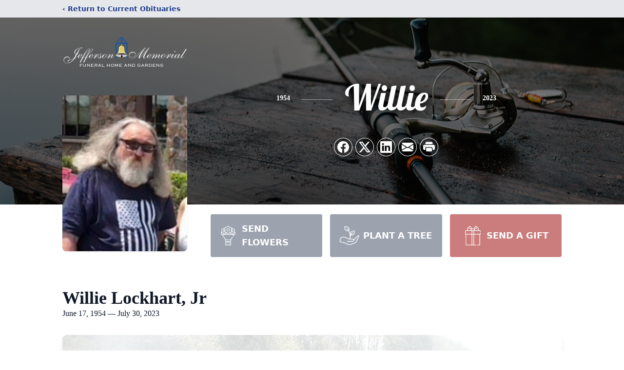

--- FILE ---
content_type: text/html; charset=utf-8
request_url: https://www.google.com/recaptcha/enterprise/anchor?ar=1&k=6LchwYkkAAAAALGysLRigUewHNpTklE7MWEY2sOA&co=aHR0cHM6Ly93d3cuam1nYXJkZW5zLmNvbTo0NDM.&hl=en&type=image&v=PoyoqOPhxBO7pBk68S4YbpHZ&theme=light&size=invisible&badge=bottomright&anchor-ms=20000&execute-ms=30000&cb=hblte7upm7a9
body_size: 48477
content:
<!DOCTYPE HTML><html dir="ltr" lang="en"><head><meta http-equiv="Content-Type" content="text/html; charset=UTF-8">
<meta http-equiv="X-UA-Compatible" content="IE=edge">
<title>reCAPTCHA</title>
<style type="text/css">
/* cyrillic-ext */
@font-face {
  font-family: 'Roboto';
  font-style: normal;
  font-weight: 400;
  font-stretch: 100%;
  src: url(//fonts.gstatic.com/s/roboto/v48/KFO7CnqEu92Fr1ME7kSn66aGLdTylUAMa3GUBHMdazTgWw.woff2) format('woff2');
  unicode-range: U+0460-052F, U+1C80-1C8A, U+20B4, U+2DE0-2DFF, U+A640-A69F, U+FE2E-FE2F;
}
/* cyrillic */
@font-face {
  font-family: 'Roboto';
  font-style: normal;
  font-weight: 400;
  font-stretch: 100%;
  src: url(//fonts.gstatic.com/s/roboto/v48/KFO7CnqEu92Fr1ME7kSn66aGLdTylUAMa3iUBHMdazTgWw.woff2) format('woff2');
  unicode-range: U+0301, U+0400-045F, U+0490-0491, U+04B0-04B1, U+2116;
}
/* greek-ext */
@font-face {
  font-family: 'Roboto';
  font-style: normal;
  font-weight: 400;
  font-stretch: 100%;
  src: url(//fonts.gstatic.com/s/roboto/v48/KFO7CnqEu92Fr1ME7kSn66aGLdTylUAMa3CUBHMdazTgWw.woff2) format('woff2');
  unicode-range: U+1F00-1FFF;
}
/* greek */
@font-face {
  font-family: 'Roboto';
  font-style: normal;
  font-weight: 400;
  font-stretch: 100%;
  src: url(//fonts.gstatic.com/s/roboto/v48/KFO7CnqEu92Fr1ME7kSn66aGLdTylUAMa3-UBHMdazTgWw.woff2) format('woff2');
  unicode-range: U+0370-0377, U+037A-037F, U+0384-038A, U+038C, U+038E-03A1, U+03A3-03FF;
}
/* math */
@font-face {
  font-family: 'Roboto';
  font-style: normal;
  font-weight: 400;
  font-stretch: 100%;
  src: url(//fonts.gstatic.com/s/roboto/v48/KFO7CnqEu92Fr1ME7kSn66aGLdTylUAMawCUBHMdazTgWw.woff2) format('woff2');
  unicode-range: U+0302-0303, U+0305, U+0307-0308, U+0310, U+0312, U+0315, U+031A, U+0326-0327, U+032C, U+032F-0330, U+0332-0333, U+0338, U+033A, U+0346, U+034D, U+0391-03A1, U+03A3-03A9, U+03B1-03C9, U+03D1, U+03D5-03D6, U+03F0-03F1, U+03F4-03F5, U+2016-2017, U+2034-2038, U+203C, U+2040, U+2043, U+2047, U+2050, U+2057, U+205F, U+2070-2071, U+2074-208E, U+2090-209C, U+20D0-20DC, U+20E1, U+20E5-20EF, U+2100-2112, U+2114-2115, U+2117-2121, U+2123-214F, U+2190, U+2192, U+2194-21AE, U+21B0-21E5, U+21F1-21F2, U+21F4-2211, U+2213-2214, U+2216-22FF, U+2308-230B, U+2310, U+2319, U+231C-2321, U+2336-237A, U+237C, U+2395, U+239B-23B7, U+23D0, U+23DC-23E1, U+2474-2475, U+25AF, U+25B3, U+25B7, U+25BD, U+25C1, U+25CA, U+25CC, U+25FB, U+266D-266F, U+27C0-27FF, U+2900-2AFF, U+2B0E-2B11, U+2B30-2B4C, U+2BFE, U+3030, U+FF5B, U+FF5D, U+1D400-1D7FF, U+1EE00-1EEFF;
}
/* symbols */
@font-face {
  font-family: 'Roboto';
  font-style: normal;
  font-weight: 400;
  font-stretch: 100%;
  src: url(//fonts.gstatic.com/s/roboto/v48/KFO7CnqEu92Fr1ME7kSn66aGLdTylUAMaxKUBHMdazTgWw.woff2) format('woff2');
  unicode-range: U+0001-000C, U+000E-001F, U+007F-009F, U+20DD-20E0, U+20E2-20E4, U+2150-218F, U+2190, U+2192, U+2194-2199, U+21AF, U+21E6-21F0, U+21F3, U+2218-2219, U+2299, U+22C4-22C6, U+2300-243F, U+2440-244A, U+2460-24FF, U+25A0-27BF, U+2800-28FF, U+2921-2922, U+2981, U+29BF, U+29EB, U+2B00-2BFF, U+4DC0-4DFF, U+FFF9-FFFB, U+10140-1018E, U+10190-1019C, U+101A0, U+101D0-101FD, U+102E0-102FB, U+10E60-10E7E, U+1D2C0-1D2D3, U+1D2E0-1D37F, U+1F000-1F0FF, U+1F100-1F1AD, U+1F1E6-1F1FF, U+1F30D-1F30F, U+1F315, U+1F31C, U+1F31E, U+1F320-1F32C, U+1F336, U+1F378, U+1F37D, U+1F382, U+1F393-1F39F, U+1F3A7-1F3A8, U+1F3AC-1F3AF, U+1F3C2, U+1F3C4-1F3C6, U+1F3CA-1F3CE, U+1F3D4-1F3E0, U+1F3ED, U+1F3F1-1F3F3, U+1F3F5-1F3F7, U+1F408, U+1F415, U+1F41F, U+1F426, U+1F43F, U+1F441-1F442, U+1F444, U+1F446-1F449, U+1F44C-1F44E, U+1F453, U+1F46A, U+1F47D, U+1F4A3, U+1F4B0, U+1F4B3, U+1F4B9, U+1F4BB, U+1F4BF, U+1F4C8-1F4CB, U+1F4D6, U+1F4DA, U+1F4DF, U+1F4E3-1F4E6, U+1F4EA-1F4ED, U+1F4F7, U+1F4F9-1F4FB, U+1F4FD-1F4FE, U+1F503, U+1F507-1F50B, U+1F50D, U+1F512-1F513, U+1F53E-1F54A, U+1F54F-1F5FA, U+1F610, U+1F650-1F67F, U+1F687, U+1F68D, U+1F691, U+1F694, U+1F698, U+1F6AD, U+1F6B2, U+1F6B9-1F6BA, U+1F6BC, U+1F6C6-1F6CF, U+1F6D3-1F6D7, U+1F6E0-1F6EA, U+1F6F0-1F6F3, U+1F6F7-1F6FC, U+1F700-1F7FF, U+1F800-1F80B, U+1F810-1F847, U+1F850-1F859, U+1F860-1F887, U+1F890-1F8AD, U+1F8B0-1F8BB, U+1F8C0-1F8C1, U+1F900-1F90B, U+1F93B, U+1F946, U+1F984, U+1F996, U+1F9E9, U+1FA00-1FA6F, U+1FA70-1FA7C, U+1FA80-1FA89, U+1FA8F-1FAC6, U+1FACE-1FADC, U+1FADF-1FAE9, U+1FAF0-1FAF8, U+1FB00-1FBFF;
}
/* vietnamese */
@font-face {
  font-family: 'Roboto';
  font-style: normal;
  font-weight: 400;
  font-stretch: 100%;
  src: url(//fonts.gstatic.com/s/roboto/v48/KFO7CnqEu92Fr1ME7kSn66aGLdTylUAMa3OUBHMdazTgWw.woff2) format('woff2');
  unicode-range: U+0102-0103, U+0110-0111, U+0128-0129, U+0168-0169, U+01A0-01A1, U+01AF-01B0, U+0300-0301, U+0303-0304, U+0308-0309, U+0323, U+0329, U+1EA0-1EF9, U+20AB;
}
/* latin-ext */
@font-face {
  font-family: 'Roboto';
  font-style: normal;
  font-weight: 400;
  font-stretch: 100%;
  src: url(//fonts.gstatic.com/s/roboto/v48/KFO7CnqEu92Fr1ME7kSn66aGLdTylUAMa3KUBHMdazTgWw.woff2) format('woff2');
  unicode-range: U+0100-02BA, U+02BD-02C5, U+02C7-02CC, U+02CE-02D7, U+02DD-02FF, U+0304, U+0308, U+0329, U+1D00-1DBF, U+1E00-1E9F, U+1EF2-1EFF, U+2020, U+20A0-20AB, U+20AD-20C0, U+2113, U+2C60-2C7F, U+A720-A7FF;
}
/* latin */
@font-face {
  font-family: 'Roboto';
  font-style: normal;
  font-weight: 400;
  font-stretch: 100%;
  src: url(//fonts.gstatic.com/s/roboto/v48/KFO7CnqEu92Fr1ME7kSn66aGLdTylUAMa3yUBHMdazQ.woff2) format('woff2');
  unicode-range: U+0000-00FF, U+0131, U+0152-0153, U+02BB-02BC, U+02C6, U+02DA, U+02DC, U+0304, U+0308, U+0329, U+2000-206F, U+20AC, U+2122, U+2191, U+2193, U+2212, U+2215, U+FEFF, U+FFFD;
}
/* cyrillic-ext */
@font-face {
  font-family: 'Roboto';
  font-style: normal;
  font-weight: 500;
  font-stretch: 100%;
  src: url(//fonts.gstatic.com/s/roboto/v48/KFO7CnqEu92Fr1ME7kSn66aGLdTylUAMa3GUBHMdazTgWw.woff2) format('woff2');
  unicode-range: U+0460-052F, U+1C80-1C8A, U+20B4, U+2DE0-2DFF, U+A640-A69F, U+FE2E-FE2F;
}
/* cyrillic */
@font-face {
  font-family: 'Roboto';
  font-style: normal;
  font-weight: 500;
  font-stretch: 100%;
  src: url(//fonts.gstatic.com/s/roboto/v48/KFO7CnqEu92Fr1ME7kSn66aGLdTylUAMa3iUBHMdazTgWw.woff2) format('woff2');
  unicode-range: U+0301, U+0400-045F, U+0490-0491, U+04B0-04B1, U+2116;
}
/* greek-ext */
@font-face {
  font-family: 'Roboto';
  font-style: normal;
  font-weight: 500;
  font-stretch: 100%;
  src: url(//fonts.gstatic.com/s/roboto/v48/KFO7CnqEu92Fr1ME7kSn66aGLdTylUAMa3CUBHMdazTgWw.woff2) format('woff2');
  unicode-range: U+1F00-1FFF;
}
/* greek */
@font-face {
  font-family: 'Roboto';
  font-style: normal;
  font-weight: 500;
  font-stretch: 100%;
  src: url(//fonts.gstatic.com/s/roboto/v48/KFO7CnqEu92Fr1ME7kSn66aGLdTylUAMa3-UBHMdazTgWw.woff2) format('woff2');
  unicode-range: U+0370-0377, U+037A-037F, U+0384-038A, U+038C, U+038E-03A1, U+03A3-03FF;
}
/* math */
@font-face {
  font-family: 'Roboto';
  font-style: normal;
  font-weight: 500;
  font-stretch: 100%;
  src: url(//fonts.gstatic.com/s/roboto/v48/KFO7CnqEu92Fr1ME7kSn66aGLdTylUAMawCUBHMdazTgWw.woff2) format('woff2');
  unicode-range: U+0302-0303, U+0305, U+0307-0308, U+0310, U+0312, U+0315, U+031A, U+0326-0327, U+032C, U+032F-0330, U+0332-0333, U+0338, U+033A, U+0346, U+034D, U+0391-03A1, U+03A3-03A9, U+03B1-03C9, U+03D1, U+03D5-03D6, U+03F0-03F1, U+03F4-03F5, U+2016-2017, U+2034-2038, U+203C, U+2040, U+2043, U+2047, U+2050, U+2057, U+205F, U+2070-2071, U+2074-208E, U+2090-209C, U+20D0-20DC, U+20E1, U+20E5-20EF, U+2100-2112, U+2114-2115, U+2117-2121, U+2123-214F, U+2190, U+2192, U+2194-21AE, U+21B0-21E5, U+21F1-21F2, U+21F4-2211, U+2213-2214, U+2216-22FF, U+2308-230B, U+2310, U+2319, U+231C-2321, U+2336-237A, U+237C, U+2395, U+239B-23B7, U+23D0, U+23DC-23E1, U+2474-2475, U+25AF, U+25B3, U+25B7, U+25BD, U+25C1, U+25CA, U+25CC, U+25FB, U+266D-266F, U+27C0-27FF, U+2900-2AFF, U+2B0E-2B11, U+2B30-2B4C, U+2BFE, U+3030, U+FF5B, U+FF5D, U+1D400-1D7FF, U+1EE00-1EEFF;
}
/* symbols */
@font-face {
  font-family: 'Roboto';
  font-style: normal;
  font-weight: 500;
  font-stretch: 100%;
  src: url(//fonts.gstatic.com/s/roboto/v48/KFO7CnqEu92Fr1ME7kSn66aGLdTylUAMaxKUBHMdazTgWw.woff2) format('woff2');
  unicode-range: U+0001-000C, U+000E-001F, U+007F-009F, U+20DD-20E0, U+20E2-20E4, U+2150-218F, U+2190, U+2192, U+2194-2199, U+21AF, U+21E6-21F0, U+21F3, U+2218-2219, U+2299, U+22C4-22C6, U+2300-243F, U+2440-244A, U+2460-24FF, U+25A0-27BF, U+2800-28FF, U+2921-2922, U+2981, U+29BF, U+29EB, U+2B00-2BFF, U+4DC0-4DFF, U+FFF9-FFFB, U+10140-1018E, U+10190-1019C, U+101A0, U+101D0-101FD, U+102E0-102FB, U+10E60-10E7E, U+1D2C0-1D2D3, U+1D2E0-1D37F, U+1F000-1F0FF, U+1F100-1F1AD, U+1F1E6-1F1FF, U+1F30D-1F30F, U+1F315, U+1F31C, U+1F31E, U+1F320-1F32C, U+1F336, U+1F378, U+1F37D, U+1F382, U+1F393-1F39F, U+1F3A7-1F3A8, U+1F3AC-1F3AF, U+1F3C2, U+1F3C4-1F3C6, U+1F3CA-1F3CE, U+1F3D4-1F3E0, U+1F3ED, U+1F3F1-1F3F3, U+1F3F5-1F3F7, U+1F408, U+1F415, U+1F41F, U+1F426, U+1F43F, U+1F441-1F442, U+1F444, U+1F446-1F449, U+1F44C-1F44E, U+1F453, U+1F46A, U+1F47D, U+1F4A3, U+1F4B0, U+1F4B3, U+1F4B9, U+1F4BB, U+1F4BF, U+1F4C8-1F4CB, U+1F4D6, U+1F4DA, U+1F4DF, U+1F4E3-1F4E6, U+1F4EA-1F4ED, U+1F4F7, U+1F4F9-1F4FB, U+1F4FD-1F4FE, U+1F503, U+1F507-1F50B, U+1F50D, U+1F512-1F513, U+1F53E-1F54A, U+1F54F-1F5FA, U+1F610, U+1F650-1F67F, U+1F687, U+1F68D, U+1F691, U+1F694, U+1F698, U+1F6AD, U+1F6B2, U+1F6B9-1F6BA, U+1F6BC, U+1F6C6-1F6CF, U+1F6D3-1F6D7, U+1F6E0-1F6EA, U+1F6F0-1F6F3, U+1F6F7-1F6FC, U+1F700-1F7FF, U+1F800-1F80B, U+1F810-1F847, U+1F850-1F859, U+1F860-1F887, U+1F890-1F8AD, U+1F8B0-1F8BB, U+1F8C0-1F8C1, U+1F900-1F90B, U+1F93B, U+1F946, U+1F984, U+1F996, U+1F9E9, U+1FA00-1FA6F, U+1FA70-1FA7C, U+1FA80-1FA89, U+1FA8F-1FAC6, U+1FACE-1FADC, U+1FADF-1FAE9, U+1FAF0-1FAF8, U+1FB00-1FBFF;
}
/* vietnamese */
@font-face {
  font-family: 'Roboto';
  font-style: normal;
  font-weight: 500;
  font-stretch: 100%;
  src: url(//fonts.gstatic.com/s/roboto/v48/KFO7CnqEu92Fr1ME7kSn66aGLdTylUAMa3OUBHMdazTgWw.woff2) format('woff2');
  unicode-range: U+0102-0103, U+0110-0111, U+0128-0129, U+0168-0169, U+01A0-01A1, U+01AF-01B0, U+0300-0301, U+0303-0304, U+0308-0309, U+0323, U+0329, U+1EA0-1EF9, U+20AB;
}
/* latin-ext */
@font-face {
  font-family: 'Roboto';
  font-style: normal;
  font-weight: 500;
  font-stretch: 100%;
  src: url(//fonts.gstatic.com/s/roboto/v48/KFO7CnqEu92Fr1ME7kSn66aGLdTylUAMa3KUBHMdazTgWw.woff2) format('woff2');
  unicode-range: U+0100-02BA, U+02BD-02C5, U+02C7-02CC, U+02CE-02D7, U+02DD-02FF, U+0304, U+0308, U+0329, U+1D00-1DBF, U+1E00-1E9F, U+1EF2-1EFF, U+2020, U+20A0-20AB, U+20AD-20C0, U+2113, U+2C60-2C7F, U+A720-A7FF;
}
/* latin */
@font-face {
  font-family: 'Roboto';
  font-style: normal;
  font-weight: 500;
  font-stretch: 100%;
  src: url(//fonts.gstatic.com/s/roboto/v48/KFO7CnqEu92Fr1ME7kSn66aGLdTylUAMa3yUBHMdazQ.woff2) format('woff2');
  unicode-range: U+0000-00FF, U+0131, U+0152-0153, U+02BB-02BC, U+02C6, U+02DA, U+02DC, U+0304, U+0308, U+0329, U+2000-206F, U+20AC, U+2122, U+2191, U+2193, U+2212, U+2215, U+FEFF, U+FFFD;
}
/* cyrillic-ext */
@font-face {
  font-family: 'Roboto';
  font-style: normal;
  font-weight: 900;
  font-stretch: 100%;
  src: url(//fonts.gstatic.com/s/roboto/v48/KFO7CnqEu92Fr1ME7kSn66aGLdTylUAMa3GUBHMdazTgWw.woff2) format('woff2');
  unicode-range: U+0460-052F, U+1C80-1C8A, U+20B4, U+2DE0-2DFF, U+A640-A69F, U+FE2E-FE2F;
}
/* cyrillic */
@font-face {
  font-family: 'Roboto';
  font-style: normal;
  font-weight: 900;
  font-stretch: 100%;
  src: url(//fonts.gstatic.com/s/roboto/v48/KFO7CnqEu92Fr1ME7kSn66aGLdTylUAMa3iUBHMdazTgWw.woff2) format('woff2');
  unicode-range: U+0301, U+0400-045F, U+0490-0491, U+04B0-04B1, U+2116;
}
/* greek-ext */
@font-face {
  font-family: 'Roboto';
  font-style: normal;
  font-weight: 900;
  font-stretch: 100%;
  src: url(//fonts.gstatic.com/s/roboto/v48/KFO7CnqEu92Fr1ME7kSn66aGLdTylUAMa3CUBHMdazTgWw.woff2) format('woff2');
  unicode-range: U+1F00-1FFF;
}
/* greek */
@font-face {
  font-family: 'Roboto';
  font-style: normal;
  font-weight: 900;
  font-stretch: 100%;
  src: url(//fonts.gstatic.com/s/roboto/v48/KFO7CnqEu92Fr1ME7kSn66aGLdTylUAMa3-UBHMdazTgWw.woff2) format('woff2');
  unicode-range: U+0370-0377, U+037A-037F, U+0384-038A, U+038C, U+038E-03A1, U+03A3-03FF;
}
/* math */
@font-face {
  font-family: 'Roboto';
  font-style: normal;
  font-weight: 900;
  font-stretch: 100%;
  src: url(//fonts.gstatic.com/s/roboto/v48/KFO7CnqEu92Fr1ME7kSn66aGLdTylUAMawCUBHMdazTgWw.woff2) format('woff2');
  unicode-range: U+0302-0303, U+0305, U+0307-0308, U+0310, U+0312, U+0315, U+031A, U+0326-0327, U+032C, U+032F-0330, U+0332-0333, U+0338, U+033A, U+0346, U+034D, U+0391-03A1, U+03A3-03A9, U+03B1-03C9, U+03D1, U+03D5-03D6, U+03F0-03F1, U+03F4-03F5, U+2016-2017, U+2034-2038, U+203C, U+2040, U+2043, U+2047, U+2050, U+2057, U+205F, U+2070-2071, U+2074-208E, U+2090-209C, U+20D0-20DC, U+20E1, U+20E5-20EF, U+2100-2112, U+2114-2115, U+2117-2121, U+2123-214F, U+2190, U+2192, U+2194-21AE, U+21B0-21E5, U+21F1-21F2, U+21F4-2211, U+2213-2214, U+2216-22FF, U+2308-230B, U+2310, U+2319, U+231C-2321, U+2336-237A, U+237C, U+2395, U+239B-23B7, U+23D0, U+23DC-23E1, U+2474-2475, U+25AF, U+25B3, U+25B7, U+25BD, U+25C1, U+25CA, U+25CC, U+25FB, U+266D-266F, U+27C0-27FF, U+2900-2AFF, U+2B0E-2B11, U+2B30-2B4C, U+2BFE, U+3030, U+FF5B, U+FF5D, U+1D400-1D7FF, U+1EE00-1EEFF;
}
/* symbols */
@font-face {
  font-family: 'Roboto';
  font-style: normal;
  font-weight: 900;
  font-stretch: 100%;
  src: url(//fonts.gstatic.com/s/roboto/v48/KFO7CnqEu92Fr1ME7kSn66aGLdTylUAMaxKUBHMdazTgWw.woff2) format('woff2');
  unicode-range: U+0001-000C, U+000E-001F, U+007F-009F, U+20DD-20E0, U+20E2-20E4, U+2150-218F, U+2190, U+2192, U+2194-2199, U+21AF, U+21E6-21F0, U+21F3, U+2218-2219, U+2299, U+22C4-22C6, U+2300-243F, U+2440-244A, U+2460-24FF, U+25A0-27BF, U+2800-28FF, U+2921-2922, U+2981, U+29BF, U+29EB, U+2B00-2BFF, U+4DC0-4DFF, U+FFF9-FFFB, U+10140-1018E, U+10190-1019C, U+101A0, U+101D0-101FD, U+102E0-102FB, U+10E60-10E7E, U+1D2C0-1D2D3, U+1D2E0-1D37F, U+1F000-1F0FF, U+1F100-1F1AD, U+1F1E6-1F1FF, U+1F30D-1F30F, U+1F315, U+1F31C, U+1F31E, U+1F320-1F32C, U+1F336, U+1F378, U+1F37D, U+1F382, U+1F393-1F39F, U+1F3A7-1F3A8, U+1F3AC-1F3AF, U+1F3C2, U+1F3C4-1F3C6, U+1F3CA-1F3CE, U+1F3D4-1F3E0, U+1F3ED, U+1F3F1-1F3F3, U+1F3F5-1F3F7, U+1F408, U+1F415, U+1F41F, U+1F426, U+1F43F, U+1F441-1F442, U+1F444, U+1F446-1F449, U+1F44C-1F44E, U+1F453, U+1F46A, U+1F47D, U+1F4A3, U+1F4B0, U+1F4B3, U+1F4B9, U+1F4BB, U+1F4BF, U+1F4C8-1F4CB, U+1F4D6, U+1F4DA, U+1F4DF, U+1F4E3-1F4E6, U+1F4EA-1F4ED, U+1F4F7, U+1F4F9-1F4FB, U+1F4FD-1F4FE, U+1F503, U+1F507-1F50B, U+1F50D, U+1F512-1F513, U+1F53E-1F54A, U+1F54F-1F5FA, U+1F610, U+1F650-1F67F, U+1F687, U+1F68D, U+1F691, U+1F694, U+1F698, U+1F6AD, U+1F6B2, U+1F6B9-1F6BA, U+1F6BC, U+1F6C6-1F6CF, U+1F6D3-1F6D7, U+1F6E0-1F6EA, U+1F6F0-1F6F3, U+1F6F7-1F6FC, U+1F700-1F7FF, U+1F800-1F80B, U+1F810-1F847, U+1F850-1F859, U+1F860-1F887, U+1F890-1F8AD, U+1F8B0-1F8BB, U+1F8C0-1F8C1, U+1F900-1F90B, U+1F93B, U+1F946, U+1F984, U+1F996, U+1F9E9, U+1FA00-1FA6F, U+1FA70-1FA7C, U+1FA80-1FA89, U+1FA8F-1FAC6, U+1FACE-1FADC, U+1FADF-1FAE9, U+1FAF0-1FAF8, U+1FB00-1FBFF;
}
/* vietnamese */
@font-face {
  font-family: 'Roboto';
  font-style: normal;
  font-weight: 900;
  font-stretch: 100%;
  src: url(//fonts.gstatic.com/s/roboto/v48/KFO7CnqEu92Fr1ME7kSn66aGLdTylUAMa3OUBHMdazTgWw.woff2) format('woff2');
  unicode-range: U+0102-0103, U+0110-0111, U+0128-0129, U+0168-0169, U+01A0-01A1, U+01AF-01B0, U+0300-0301, U+0303-0304, U+0308-0309, U+0323, U+0329, U+1EA0-1EF9, U+20AB;
}
/* latin-ext */
@font-face {
  font-family: 'Roboto';
  font-style: normal;
  font-weight: 900;
  font-stretch: 100%;
  src: url(//fonts.gstatic.com/s/roboto/v48/KFO7CnqEu92Fr1ME7kSn66aGLdTylUAMa3KUBHMdazTgWw.woff2) format('woff2');
  unicode-range: U+0100-02BA, U+02BD-02C5, U+02C7-02CC, U+02CE-02D7, U+02DD-02FF, U+0304, U+0308, U+0329, U+1D00-1DBF, U+1E00-1E9F, U+1EF2-1EFF, U+2020, U+20A0-20AB, U+20AD-20C0, U+2113, U+2C60-2C7F, U+A720-A7FF;
}
/* latin */
@font-face {
  font-family: 'Roboto';
  font-style: normal;
  font-weight: 900;
  font-stretch: 100%;
  src: url(//fonts.gstatic.com/s/roboto/v48/KFO7CnqEu92Fr1ME7kSn66aGLdTylUAMa3yUBHMdazQ.woff2) format('woff2');
  unicode-range: U+0000-00FF, U+0131, U+0152-0153, U+02BB-02BC, U+02C6, U+02DA, U+02DC, U+0304, U+0308, U+0329, U+2000-206F, U+20AC, U+2122, U+2191, U+2193, U+2212, U+2215, U+FEFF, U+FFFD;
}

</style>
<link rel="stylesheet" type="text/css" href="https://www.gstatic.com/recaptcha/releases/PoyoqOPhxBO7pBk68S4YbpHZ/styles__ltr.css">
<script nonce="ii9FJaEFsepxAjmBfN6nZg" type="text/javascript">window['__recaptcha_api'] = 'https://www.google.com/recaptcha/enterprise/';</script>
<script type="text/javascript" src="https://www.gstatic.com/recaptcha/releases/PoyoqOPhxBO7pBk68S4YbpHZ/recaptcha__en.js" nonce="ii9FJaEFsepxAjmBfN6nZg">
      
    </script></head>
<body><div id="rc-anchor-alert" class="rc-anchor-alert"></div>
<input type="hidden" id="recaptcha-token" value="[base64]">
<script type="text/javascript" nonce="ii9FJaEFsepxAjmBfN6nZg">
      recaptcha.anchor.Main.init("[\x22ainput\x22,[\x22bgdata\x22,\x22\x22,\[base64]/[base64]/[base64]/[base64]/[base64]/[base64]/[base64]/[base64]/[base64]/[base64]\\u003d\x22,\[base64]\x22,\x22cMKJw40gw5V3IAEREWZLw6jCncO1SGZDB8O6w7TCosOywq5YwofDolBXFcKow5JrBQTCvMKQw6vDm3vDiQfDncKIw5tRQRNGw4sGw6PDtMK4w4lVwqnDtT41wrXCgMOOKlRdwo1nw5Ipw6Qmwp8vNMOhw69ORWAcG1bCv3QwAVcpwrrCkk9yCF7Djy/DpcK7DMOKdUjCi11hKsKnwo3ClS8ew43ChDHCvsOKacKjPEMzR8KGwrwVw6IVTcOMQ8OmGwLDr8KXQUI3wpDCuXJMPMOXw7bCm8Odw7LDrsK0w7pYw44MwrB1w510w4LCiWBwwqJSCBjCv8OSTsOowplNw6/DqDZ0w7tfw6nDkErDrTTCp8KDwotUBMOPJsKfOyLCtMKaZcKKw6Flw6DCjw9iwrsXNmnDowJkw4wvBAZNZH/CrcK/woXDt8ODcB9jwoLCpnwVVMO9JilEw498wpvCj07CgHjDsUzCmMOnwosEw5JRwqHCgMOvV8OIdBzCvcK4wqY9w5JWw7dyw49Rw4QVwp5aw5QcFUJXw58MG2UZXS/CoVc1w4XDmcK2w5jCgsKQdMOaLMO+w5BlwphtVmrClzYkImoPwoLDhxUTw5/[base64]/CjWNxbDcFw5LDmcOOw6d4wqcqw6bDqMKoFAzDvMKiwrQZwpM3GMOTfRLCuMOcwqnCtMObwp/Di3wCw7fDggUwwocXQBLCgcO/NSBxWD42H8OWVMOyPWpgN8KAw6rDp2ZLwo84EGzDtXRSw6zChWbDlcKhFwZ1w4/CmWdcwpvCjhtLWmnDmBrCpBrCqMObwpzDn8OLf0LDmh/DhMOOOStDw6zCqG9Swo8WVsK2AcOUWhhawpFdcsKhNnQTwowkwp3DjcKWCsO4cyXClRTCmWLDvXTDkcOww6vDv8OVwrNIB8OXGjhDaG4JAgnCtnvCmSHCnFjDi3A6KsKmEMKkwqrCmxPDnWzDl8KTew7DlsKlLMO/worDisKdRMO5HcKOw6kFMX0SwpDDv1HCjcKWw4HCuTLCvlXDpRZmw4TCncONwqIvZ8KAw43Cux3DlcOXGy3DnMO9wrwOfjtzPcKgDX0xwoZefsO/wrbCnsK1B8K+w7zDksK9wqfCmj1AwrM3wr4Hw63DvcORalPCsAPCiMKoYRI8wqdQwqNgKMKOcDEDwrHDtMOsw44WACgFG8KvbcKYVMK/[base64]/DqcKtw4d+w6YdLBZHw5TDqMKAS8K1UDzDpcOrw7DDg8Oxw6PDuMK5w73Cqx3DkcKIwpN5wqLCi8KdCl3Cr2F5cMKgw5DDlcO+woVGw6ZLUsOdw5RyHcKoAMODw4DDpm4yw4PDnMOyUMOEwqc0XwAkwohcwqrCpcO1wobDpg/CjsOWMxHDhsOvw5LDgm45w5YPwp5tUcKNw5IMwqPDvyk2XAdswo/Dnl7Cr3IfwpQfwqfDtsKuBMKmwqwUw5lmaMOMw79nwroTw5PDjFTDjcK4w51CDyVuw5lhDADDjFDDvFVaGwBcw6dBM1BBw5w9ZMKha8OXwqHDq2XDncKfwoXDgcK+wqV6Vg/Cq0h1wocHJMKcwqvDp3NxK1vCmsKpLsOuKyogw4DCqUjCsElYwoMYw77Ch8OREzZxP0tTbsORaMKndsKZw6LCi8OcwowzwpopaGfCjsOuJS41wpzDpsKkXQITacKGCErCh3ggwqUkGcO7w44hwpRFGVZDIxYYw6ohEMK/[base64]/[base64]/CoMK4AsK7w6oTw5JJw40KWhAKwqHCq8Otw6fCqwlzw5Ztw4R9w7cMw47Cun7Ck1fDlsOMdFbCp8OkRy7ClsKCCDbDmcOiXyJsQVE5wpPCpClBw5cvw4FAw6Avw4Zlbi/ChkQLAMOCw7/[base64]/Dtx/Crk3DmcOVJSnDpxLCssODCcK5wqHCv8OLw6tIw4PDpVLDrkwZUGsxw6bDkBLDqMOTw4rDtMKqcsO2w7U2EQcIwrFxGwF4LT9xPcO/JTvDl8K8RCVbwoYzw7/Do8KfDsKMSjbDlDMUw6pUH2jCkiU/ZcOUwrbDvkjClUViWcOGcBRTw5LDjn4sw5gwHcKIwpnDnMOiAsOww6rCoX7DgWlQw6ljwqjDoMOWwp05B8KKw6vCksKBw4wUe8KbEMOedm/CnDzDs8K2w75HFsOxCcK4wrYhN8Kuwo7Dl3cPwrzDnRvDoBVEKS9JwrIoZMKyw5/[base64]/CicKkcWpBw7Ecw6JMVMOMTcKnIQtsw5tBw6LCn8K0OijDgMKPwqHCunl5R8OvWEIlOsOYLDLCosOEWMKxXMKUB2LCnjbCgMKufUwQeQtTwrQgMyVxw77DhwXDoz/DiCnCrQRrDMOINl4ew6hwwqTDiMK2w4nDosKwfzJPwq/DnylOw4gTRj1QCBfCn1rCtkXCtsOZwqcjwoXDn8Odw5odQDUPCcOEw7nDgnXCqkjCnMKHIcKew5/Co0LCl8KHBMKyw4QKPBx6fcOFw5h/KwnDh8OPDcKQwp7DiGoveQXCpD0NwoAAw6vDiyLCmTldwo3DicK+w4QzwqnCvU8dBcKofRg4w4ZgQMK3IzzCoMKKPyzDo31iw4pCd8O6PMOuw61KTsKsaATDrFJxwpgHwqBzWiBtXMKhZMKowq9LVMKyTcO/f38AwoLDqTbDlcK8wrtIFUUPNhAbw4PCisOVw5LCvMOMf37DtWN2LsKPw5AxVsO/w4PCnQ8ww4LCvMK/DgNYw7YAc8OTdcK+wrpELkrDlmBHc8KqAwTCjcKKOsKaSl/CgCzDsMOAIFAPw7R/w67DljbChxDChh/CmsOOwq7Co8KQJcOVw6BAFMKtw7UUwrVzRsOvDTfCrAMvwrDDr8Kfw7DDglTCglTDjE1CKsOzacKlFCjDlMONw5ZIw6UnQRLCmyDCu8Kgw6jCr8KCwr/Dk8KTwqjCh3PDijkYHRTCvmhDw5XDjsOrJH4yNCJUw4LDssOlw500T8OYQcO1KFolw5TDnsO3wofCjMK5Wx3CrsKTw6how5LChh8ULcKUw71gGD/DkcOYEMObBmjDmHwpR2tyS8OgecK9wrwOJsOQwrfCu1Nqw6DDsMKGwqPDpsOQw6LCkMKhXcOEesOlwrdaZ8KHw712DMO6w5fCgMKqTsOHwosWJMK0wog8wqPCisKOVsOwNQTDrD0eOcK/w7MQwqFuw6JRw6cPwojCgCBAecKSH8OPwqVfwo3DkMO3DcKcdQzDisK/w7/CksKhwoAGCsKOwrfDpTgeRsKIwqwID3FObMKFwooIRE1Ywp9+w4F0wovDpMO0w4NHw7Egw5jCkgwKVsK/[base64]/Cp0pew5fDqMKHwqjDicOrw5rCgsKgOWrCrMKzZWNUL8KkA8KJLy/[base64]/CoD1vVj0nwrAkwoLCrgXCv3PDn2BiwoLCvVvDnyhuwrANwoHCtjLDkMK2w4AJEEQ1KsKbw4vCpMOMwrXDgMOmwpfCqT8AdcO/w7xxw4zDsMOqHkt9wqvDgk85VcKHw7/Ct8KYHcO/wrM7KMOTDcO1ZWlAw6kVAsOww6rDtgfCvcKRXTsVMScbw7DCvSZvwq7CtTB6X8KmwoNEScOHw6bDmFLDs8O9wqrDtV5FFSrDpcKSHlvDh0ZZKSXDoMOXworDncOBwqzCoz/CssKaKDnClsKAwpAHw5LDuWI0w6g9BcK5UMKNwrbDhsKMS1ppw5vChBdWUj5nJ8K+w4dOccO5wo7Ch3LDo0x3J8KRKETCjMOnwpDCtcKqwp3DnxxDRgUicyJDH8K0w5R0RXLDsMKfHsODQzHCjR3ChWbDlMOmw7DCpXTDhcKBwr/Ds8OmOsKWYMOsKmjDsT8MbcK6wpHDl8KiwoPDo8Ofw75zwoEvw5DDl8KMRcKawozCrl3CpMKISUzDnMO6wp5AEyjCmcKPFMObAcKXw73CgsK9ThLCoHbCmsOdw5Y/wrJYwohyREp4BztUw4fCt0HDulhBSgoTw6gHclMGIcK+ZFhXw4xzGyMGwq8cK8K/dcKjUBXDoFnDuMK1wrvDuUnCt8OHLTQLQH/[base64]/Dn8OJw7PCo2hTWMKGwrFTYMOHw55rEMOZw4PDqi9jw4dPwrfCliNefsOIwqjCs8OdLcKIw4HDucKldcOEwovCmDdIaG4EY3bCq8Ozw4o7MsOiFENaw7PDtzrDnRTCvXE0asOIw7UxA8K0wrE2wrDDsMOdGj/DkcKqQD7Cm2jCn8OdVMOTw4zCi2ozwoDDnMOAw5fDo8OrwrfCiGBgAsOQJEdWw4HCtsK6wr7DiMOGwpzDsMKOwpopwpljS8Kvw7zChxMXa0Mmw5JifsKZwpDDkcOfw7Vpwo7Cg8OAd8Otwr7CrMOFF3vDhMKew7g/w54rw5F/dGsQwqpsOi4rJsK9cGzDnVgtLSMMw5rDo8KQdMO5eMOcw7xCw6I+w7XCn8KQwrfCrcKCBz3DtljDmS1LPTDCsMO7wpMTVDNyw7nDnUNDwoPDlsKpasO6wo8IwqoywrINwp51w4HCgVHCuHLCkkzDrBTDrBNdIcKeEsKNVhjDiy/DrVskesONw7bCucKgw7E9UsOLPcKUwrXCqMK8B2HDlMO9w6cXwoMXwoPCkMORbRHCksKcA8Krw4rDnsKvw7kRwpItWiDDoMKqU27Cqi/CnnMzXWZzTMOOw6vCj25ILQrDnMKmDsKKD8OOEgsrSkIAEQ7CjUrDrMK6w4jCmMOMwp5Nw4DDshvCiQLCjx/CisOqw6nCusOywqMawo8gKRlBYBB/w7DDhU3Dkz3CkD7CrsKFYRNyZglZwp0Rw7ZNdMKfwoVnTnzDksKnwpbCocOBd8ODLcKXw6fClsK7woPDlgDCksOVw6PDj8K+GnAbwpHCqcOWwozDnSo6w6nDtsKzw6XCoyEkw4gaLsKJUC/[base64]/[base64]/w70Vwq7CmMKTWcKMw70Sw7bDt1vDlg/DqANxZFp3GcOiFWB5w67Cm1Z1FMOkw6xjZ2zDvXkLw6ZCw6l3AQ/[base64]/CjAzDkgPDt8KwLS7DncOjw43CqxA0KsOKwogFbGkecsK5w4LDkDjDjl8vwqZtaMK6YDBgwqXDnMO1FH0UYlfDm8KQGyXCgCTCjsOCbsOwRU0BwqxsVsKMwofCvxJgAcO6ZMK3IGHDosOmwpBZwpTDmHHDrsOZwrMVRQAVw6/Dm8KswqtFwohqHsO9Dz1Jwq7DrsKVIGfDmDfCtSJ6SsOqw4hqTsOHViZfw6vDrjhpRMKZX8OnwqnDucOFA8KAwo3Dik7CkcO/BmlabRkiX3XDnD/[base64]/[base64]/CicKFw4dGwrjDqsK6w4fDh8OJPAM2wpB3w5cgByFhw7lkDsOCPMOXwq4nwooAwpnDqcKUwr0MbsKJw7vCmsKMIADDmcK3VA8fw7VpG2vCnsOYMMO5wozDm8Kqw6/Dpjsxw7jCvMK/[base64]/B8K+woJRdRDDgTrCs8K1QcKIC0HDpRIhdXImwo0yw4jCi8K/[base64]/Cm0gecCHCnAkdw4hXwrbCsiljwrEIQi90w51nwrHDn8KAwoDDmzZCwptiPcOew7k5MsK/[base64]/CrMOJNcKxw7plwrEFS8OgwqXDl8KZRBjCgQd7w67DlRHDsUBqwoR8w6HCkkoBbgk8w6XChF1Dw4LCh8KXw4RWw6A+w6DCpsOrZQAvUQ7DgXsPaMORfsKhdljDjsKicVhrwoDDvMO/wrPDgWDDi8KnEkY8wr4MwpvCpkDDmsOEw7HCmMKmwrbDnMK9wpJWS8KXE1puwpkdYENuw4pnwpHCpcOKw7ZQB8Kwe8KDAsKCC2zCi0nDmQIiw5HCrcOAYQsNbWTDmjAfIUPCo8OcQW3Dq3bDsF/Cg14Sw6hbdADCtcOodsKDw5LCkcKWw5XClEcXK8KsXDDDrsK/w5XCrC7CnBnCk8O8ZcOeFcKNw6d7woHCnTtbMmdSw5xjwpJOIER/e1Byw4wUw7pVw53DgGhSBXDCj8K2w4FNw7AxwrPCkcKWwp/DisKKRcOzZxpSw5Bewroyw5Ekw4MhwqPDsTrChHvCvsOww49HGWJ/wovDlMKTNMOLfGd9wpM2Ow8mZcOPbTcDRcKQAsOlw5LDr8Kld07CrsKZaCNMDHh5w5TCoDHDjVbDgXwmdcKEHC/CtWJBR8KeOsOjM8OPw6vDvcKzLV4Bw4vCqMOgwowFGjNvQ3PCpRdnw5jCoMKKX2DCqmtPUz7Cp03DisOcJipaG27DimhOw7onwobCpMOBw4rDnETDvsOFFsObw7fDiBEPwoLDtVHDow5lS1vCoVVNwpNHQ8OEw5l1wol6w6l7wocLw7RATcKTw4g/wonDsn8NTArCncKJbcOAD8O5w5IhB8O9TgXCgWFrwpXCvnHCrl5BwqRsw70XIkQVJyPCnwTDqsOnQ8OZAhbDjcKgw6dVHgAPw7XCm8Kfey/CkRFuw5rCisKowrvCjMOsXMKNZxhcXzEEwpQGwoQ5w4V0wonCtT/DnFfDuS1ww4/Di3J8w4R3TW52w5fCrxrDgMKzNjZ1AUbDnG3CrcKhFVrCh8O0w6xLLAQwwrIATMK2OcKHwrZ7w4AHccOsXMKkwpZRwr3CvRbCj8Khwo90Y8Kww7JjUWHCv0JfOMOzc8O7McOFQ8KfS3HDowjDgFDDsE/DhxzDusOPw51jwr9ywojCq8KLw4XClG14w6QtG8KbwqzDnMKywq/Cp0M9LMKuXcKxwrAwOSnDucOqwrABLcK+WsOENGvDrsO4w45uBxNDHg3DmxDDiMKVZRfDgHlew7TCpgDDgQ/DpcK/NEzDhUjDsMOmZ20Mw700w58FVsOmYl1kw4TCuXrCrcKHNlTCh23CtilowqTDj0jCgsOywqHCpyRjTsK9WsKhw6o0UsK2w5VBY8K/wqHDpzNdShsbLEnDqDRHwoEee3ZUaT8Yw7Aswp3DmB5vL8O5ahvDrzjCk0TCtsKxTMKkw4xzcBIgw6c+dVILSMOTc097wpzDtwBtwrNhY8KWMzAUBMKQw73DqsOhw4/DiMOxMcKLwrIkbMKzw6nDlMOVwofDgUUHegrDjkJ8wpfDiF/[base64]/JMKfw4vDpwLCrhoTIVlOw6fCu8O9WsOGw4RIwo1TwpYYw5txccKiw53DiMO0LSfDv8OZwoDDnsONIVnCvMKlwrjCvmjDomXDucOhZQIrWsK5wpdfw5nDjnzCgsOiDcKjXQLDlkbDmMK0H8KfKUcjw40xV8KWwrsvC8OhBh4cwrTCncOWwopOwqkgTkXDoU4Hwr/DgMKaw7HCosKswq96BifDqcKELSgVw4/DgcKQBhc0NsOCw5XCqgXDjcOZdFcBwrvCnsKMI8O2Z1XChsO6w6XDpMKXw5PDiVgnw6dUVjhpw6VyD1EaJSDDk8OvDT7CnUXCnhTDiMOrOxTCg8KCPR7Col3CuSJWHsOFwoDCpU7DhA0dMX/Cs2HDl8Ofw6AxQBNVdMOlecOUwqrClsONehXDhB7ChMO0EcOjwrjDqsK1RjbDv1LDiSViwoLCusKpRMOzXi9AX3PCv8KsFMOUJcK/I1/CocKdNMKQGDrDtw/CtMOSOMOhw7Vtwp3Cs8KOw7PCtylJDHfDnzQVwpXCkMO9Z8KxwpTCsDPCv8OQw6zDlsKeJErChMObAkAhw7lmB1TCkcOiw4/DjcKEHHN+w4olw7rDn3F2w4Q9WhnDln9vw4TCh2LDkB7CqMKuHzfDm8OnworDqMOOw4QESQAJw481SsOrMsOjWkvCvsK4w7TCoMO4FsKXw6YZLsKZwrPDusKOwqloD8KkAsK8SyPDuMOPwp0TwqFlwqnDuQ/CmsOuw6XCgyLDn8Kpw5zDo8K1Z8KifFBEwqzCiwguLcKFwpXDhcOaw5rDt8K/CsK2woDDlsOhOsOhwr7CssKJwrXDrGMyBkguw6XChR7Ck2MPw6gFBiVZwq5ZasO2wpoUwqLCksK0HsKgKlhHVH3CosOLMAFZZ8OwwqYyeMOhw4PDl3wkfcK9CcOIw7jDkijDh8Orw4tnI8Ouw7bDgiEtwqHCjcOuwoEUD3t7a8KaUS3CihADwqIiw4jCjh3CgB/DhMKLw5ERwp/Dk0bCscKNw7jCti7CnMKVR8Kww60BX1XCq8KREBw4woc6w5bCpMKFw4nDg8OaUcKKwqcGaATDlMOdfMO5a8OaacKowrrCnQXDl8Krw7XCqQpGNnNZw7ZgVVHCr8K0D3NwJ1Abw6Fzw5XDjMOnMA3DgsO/PFfCvcO4w5LCpFjCoMK+bMOYeMKqwogSwqgvw6nCqXjClijDtsKqw7VTA3czecOWw5/[base64]/CgEnCiS/DkFrDkAvDg8O/w5TDmjUkwpUZL8KfwrHCvHTDmsOLVMObwr/[base64]/Dj8OQF8KSXFvDscKCTWsjw7TDjzzCg8KwOcKkwqZ1wq7CrMOuw5J+wq/DjEAqJcOLw7IIFBsRZX0NYGkwcsO+w6p3VQXDiW/CsgU+NnjCisKswpprDkwxw5A9Y1JzMAt4w7pBw5YMwoMbwrrCuSXDhU/CrDPCpxbDmndIMRgaf3vCmBRdIsOpw5XDgXPCh8KpXsOdJsOTw6zDrsKBEsKewr47wq/DnhbDpMK6ZRZREjsRw6URCA9NwocKwqo8IsKGEsOHwqljO2TCszrDl3fCucODw4d0e09EwoLDjsKENcO7AsK2wozCmcK7c1tOdC/Cv3zCkcOhQcOdHMKOClXDssK2b8O1WsKtVcO6w6/DrwPDpWYhQ8OuwonDnTPDhiAgwqnDjcOBw47CpsK6DnTCssKRw6QCw5rCrMOdw7TDnEPDnMKzw67DowHDsMKpwqTDmG7DiMKfVD/CksKRwpHCt3PDhCPDkQY0w5FCE8ORVcOywqnCnBHCnsOow64KcsK7wrzDq8KBTXtrwr3DlGnClcKNwqZ1wroCPsKHNcKhOsOKJQs3woo/KMK4wrLCqUDCvwMqwrPClMKrc8OQw5otScKbdjsUwptTwp8eSMKZH8K+VMOFXSpewprCsMOMJ0AJPnZVHjxPambDqlwBDcOuScO2wqbDkcK3Yxx0U8OjBSQNe8KNw4XCsiZIwoRyeg/CnBd+cCDDvMOVw57CvsKUAg3CmXdcO0bCpXbDmMKdZmPCmUUZwqfChcK2w67DuSLCs2Mvw53CtMOXw7E/w6PCqsKgccOiJMKdw4DCncOtSyo9IFzCgcKUC8OlwoQrD8KvIgnDmsO8BMOmDS3DknHCtMKAw77DnEzCvMKzVcOvw7rCrRw2LDHCunF5w4zDucK5asKdacKpGsOow5DCp3rCh8OHwpjCsMK9Jkxkw4/[base64]/CumrCqH7Cl1PDqyfCgEFlw77CvTDDt8Oewo7CnR3CtsO1Si5zwptTw6Ekw5bDqsKtUSBlwpk0wqR2IcKTfcOZcMOwG0hKXsK7ETbDlcKTf8KmcFt9wp3DmcOXw6vCocK7EEc/w5keHALDsQDDlcO2CMOwwoDDlyzDuMOnwrYlw6YXw7gVwp9Aw7HDkRFbw65JcDpjw4XDr8Kww5/DpsKRwprDocKUw5YWRmd9dsKLw783aUdyQSlaN0fDt8KvwoUvBcK1w5psesK8Q1bCvQfDscKNwpnDl0ALw4vDpQoYNMKmw4/CjX1/[base64]/Dn8O+w6ErR8O3Gw7DlsOSwphcLcK8w7HCosO8UsKcw616w6kOw4Z/woDCmMKjw6YLwpfCgVHDo1UGw7XDqljCrzNgUlvCo37DiMKKw7PCtHvCssKiw4zCpAHChMOmYcOvw6DCk8OoQxxhwpXDmMOAUF/DinZ2w7nDmQ4twoY2AXbDmRliw5IwGADDugjDoFvCrF9lBVEOR8OXw7h0OcKhEAfDpsONwrbDj8O7R8Oze8KiwoDDgjjDsMKca2hfw53DmgjDo8K/EMO6G8OOw6PDisKGT8KUw7jDg8OycMKUw5fDtcK3w5PCnsODXSJ8w6XDhQrDiMK1w4Nac8KBw41VZ8OrAcOYO3LCtcO2B8OtVsOuwp48aMKkwrvDo0BWwpJKDBQZKMOuTSrCgG4EBcOtQsOjw6XDjTTDgVjDgWhDw7/CvHZvw7rCnnEpIDPDncKNw5cew4A2CWLCtzFcw4rCuiUMOGzChMOjw4bDl2xJScK5woYAw7HClsKzwrfDlsOqJ8KAwpgQBMOec8KKM8OFJSh1wp/[base64]/wonDosKcw43CqFg0CGFaQMOmG8OnHsOLw6rDrSdRwpHCo8O/bSwEe8OhYsO/wpnDusOLExnDr8K4w5wVw7YVbzbDgsKPZSbCgGJRw4HCgMOxaMKnwo/[base64]/DuirCiSTDk8KGw63DmX5IBxRdwrPDtTMyw67ChVPCqn3CrGEbwrtAfcKEw7Mbwr1/wqEYFMK2wpDCv8KYw7wdTlzDpMKrKXQpKcK+fcK/AADDrsOlCcKNCy9uIsKPRmbCrcOpw6HDmMOkDi3DjsO/w4zDvMOpKDsew7DDuEPCnjEpw6sGW8Kvw71vw6AQWMONw5bCvS7Cjlk7wqnCgMOWBDzDtcKyw4MuIcKBIhHDsVDDk8Oew5PDtAzCpMKpAwLDnTLCnhs2csKTw4NVw58jw6o5wqIgwrB/[base64]/DiFIlOB0cw7bDt8O0SwccIMOaNsKKw4HCvVHCocOaaMOTw6d0wpPCmcKfw6fDvQfDtl/DvcOKw73CrVHDpmnCqcKowp0Cw41PwpZhej4ow6HDpcKXw5EZwp3DksOIfsOQwo9qIsOsw6UuBXvDpnZSw4QZw4k/w7QQwq3CiMOPMXvCm2/[base64]/[base64]/CtMK4dG7DvMKMw5Yow7BvwqtnA3/DmsKWK8K1c8KsZWx7wpfDthJTfhLCuXBAMsKsLxFxwpXCqMKrQmHDgcKPZMKOw5fCicKbFcO5wpFjwo3DtcKscMOpwpDCqsOPScKdKgPCiyPCvzwGecKFw6/DvcOaw6V+w6Y+HsOIw545OinDgzZOLMOhEsKfVQokw6V0QsOzXMKnwpLCtsKZwptEWT3Cs8ORwp7CqT/Dmx7Dk8OCF8Kjwq/Dol3DrmvDh2bCsjQlwpJIVMOmwqDCo8OVw5l+wq3DncOhYyJNw6ZvW8O4f0B3wqQiwqPDmn1YVHfCpirDgMK/wrRGY8OcwrYxw7Agw5bDmcOTNEEEwpfCmlJNQMKuGcO/EsOjwp7DmF8qfcOlwoLCmMO9QXxWw73CrsOYwrpIccOSw6LCsSMpbHrDvB3DlsOiw54Vw6bDlcKGw63DsxbDs0nClTDDkMObwodmw6dgcMKFwrZYZDI3fMKQfHBhCcKZwopEw5nCoRXClVvDnm/Dq8KFwp7CpXjDk8OiwqPDtEzDtsOvwprCpxA0w4MJw61jw4U6YncXMMKJw69pwpDDisOkw7XDhcKufijCo8KbZVUUQsKuUcOwS8K5w5V0M8KNwrM1EATDn8K+wo/Cnyt0wqfDuX7DmArDuWhJJmt0wq/Ct0/CisKLXcO5wqQyAMK+AMO2wpzChWk5S2QCIcKQw6xBwpN+wrNZw6DDkgHCncOOw78iw5zCuGoRw508QcKVCkPCqsOuw6/DpRPChcK4woDCpFxiwow5w40Iwqp2wrM3AMO+X3fDunrDucOvOCfDrcK1wrzCq8O3CSFOw7nDvjZibxHDu13CulgFwo9EwojDt8OUWgRcwrRWZsKmFUjDtHYbKsKzwrPDpQHCkcKWwq9cRw/CoHxNO3rDrG8Yw4XDhHIww4rDlsKweWjDhsOdw6vDn2YlOGMlw7dcNWvChG01wo/[base64]/DtMOpw7FFw7jCvz0pwq4Cb8Kpwp/DjsKKfsKjB1vDp8KSw4PDsSNEZWkxwrIaF8KIL8K7Wx/CiMOPw4LDvsOGK8OKBl4gA2lGwozCiycCw6PDkEfCkHE6woDDlcOiw7TDiCnDocK3CkMmEsKuw6rDrAdWwq3DlMOewo/[base64]/CtsO0wqfCv8KQTsO0E8OXNcKrZ8KnCcOeSyjCvg1EHcK7woDDnsKkwpPCmn41bsKMwrzDu8OiRXcKwo7DjcKzFE3CuU4reQDCpzoERsOKJDPDnkgOV3rDksKfBG7CvWcYw6xFOMOYVcKnw7/Dh8KMwo9VwrvCuj7Cn8KBw4jCrlISwq/[base64]/w6B1LsOkwqAYNCNsEg/[base64]/[base64]/DrgTDo14TwqwMwqnDosOjw4EKwq06McOqIhl6w6vChcOew77DkmxmwoQxw7rCrsKiw61ab0fCnMKTUsOSw70Tw6/Dj8KFDcK/[base64]/OMOEw7I+X8KQOTwjMsKuBE/DgcOcw4EATsOLB3vDlsKhwp3CsMKowqc6IUhGVj4/[base64]/CqXsXwrNnM2IXwrjDu0XCqMKDP8KEw5bDkcOtwqjCtlnDqcKoVsK0wpgEwqXDlsKnwpLCh8KEQcKJcV5xYcKZKjbDqDjDo8KLOMOIwqPDusOSOicfw5jDjsOWwpALwqTCvxHDlMKow6/[base64]/DusKgwoF4B8KfccKewrsqw7TCvkVaUsOMUMO7eQAtw5vDqnVJwqk6CcKeWsKqE1TDkmI+F8OGwo3CjC/Cu8OnaMO4RywaLX0Yw612bi7DtGE5w7rDsWHDmXkMEWnDoC7DnsOLw6QAw5XDpMKUAMOkZXNpccOuwoYqEFvDs8KYPcOIwqHCuQptE8Oow60+TcKQw6cEXnx9wpFTw5rDs0RrQcOyw7HDvMOkdcKLw6lsw5tywo9TwqNMISJVwpDCgMKsCDHCixdeTsOFFMO/KcKhw7UVOR7DqMOjw7nCmsKYw47Cqj7CsxXDhjfDu3DCpgvChMOSw5bDjmXCmlEzasKWwrHCmhnCtUHDuHUjw6I/wr3DosKYw6HDlj4KecOHw6jCm8KJQsOQwo3DvMKpw6HCoQ5rw4tjw7tlw55cwo3DtW52w5ZJWFXDtMO3ShbDm0jCoMOOPsORwpZ/w74VZMOPwq/Ci8KQEUvCuCUHFSTDjChbwr47w7PCgmY7M1/CglkhA8KjS1JZw5lXMjdwwr3Dv8O2IE9+woFywoFQw44xOMORecOyw7bCocK/wpXCgcOzw6VJwqvCrCFNwqfCtA3CicKIAzvCr3HDmsOnB8OABiE0w6QLw7ZRCynCrwV6wqAwwr50QFcua8O/[base64]/LU/DtlzCrDwEeMOEw6YFw5LDu3vDkUDDpAjDjxvDjwzCssKfCsKwdSVDw5UVQ2tXw7IOwr0ENcK1bRYMagILNTUTwpLComvDiyHCosOcw6N8w78nw67Dn8K6w4l0ecOFwoDDpsOTHw7CmnTDj8OtwqQ+woAPw5kXLk/CsmJ3w40WbTPDrcOrO8OSRj/CslEzPcOMwpI7dGpcHsOcwpXCpCUswqvDjsKHw5DDp8O7HR9QTsKTwrrCj8OpbSDDicOOwrfCn23Ci8OOwqTCpMKDw6JIdBrCucKZG8OaaDrCqcKtw4HCi2EwwqrClEs7w53DsDE4wqLDo8Kbw7N9wqcTwrbDv8OaGcO+wpzDqQpCw58pwoF3w4/DtsK/w70Zw7MpIsO9OT7DkHrDssKiw5kjw7kCw4l8w5cNUxpaScKZGMKawocpYF3DtQXChcOLCVMGEMKWNUh7w5kFw6LDksKgw6XDiMKsTsKlaMOUd1LDv8KyecOxw5jDnsKBGcOtw6bCn1zDjyzDqxjDnBwPCcKKAcOTKDXDvMKvAFxYw7HClTDDjX9Mwp/DvMOOw4ctwrDCpcOJHcKMCcKxKcOEw6E4NTjCvlR8ZwzCnMK4d1s2WcKawpkzw5A4C8OSw55Vw4t+wpNhecOyFsKMw71fVQh8w75bwp/Ds8ObcMO/ZzfDr8OXwp1fw4zDkMKdd8OVw4jDqcOMwoI5w7TCncO/GWvDsWIrwp3DtMOGeWo5csOEJULDsMKfwoZEw4DDusOmwroPwpDDq3dVw49uwos/wqwnWj/CjjnCkGDCkGLCtsKHN0TCvhMSaMKAYmDCs8O8w4FKJwdZIkRdNMKXw5zCu8OMbUXDrTZMDWM8I3fDrHJ9ZAQHWxUAWcKCMGDDscK0HsKJwrXCjsO/dF59UGfCtsKbc8KGwqzCtUvDuGXCpsOXwo7CnXxeEsKEw6TCrmHCuTTCrMKdwpzCnsOfQkdsYEbDjENRVhVFIcOLwpvCtVBpNVNxawfCosKeZMK1Z8OFEsK4fMO0wpUeaRDDm8OvXn/Cu8Kswps/G8OLwpQrwpfCtTR0wozDlxYtQcOkLcOIZMKbHWnCuH7DvS1+wq7DvArCsXw3PXbDs8K3c8OgcSvCpklpMsKHwrMwNwvCnRJMwpBuw7zCgcO5wq9Sa1nCsQXCizcPw6XDrD0lwrHDnll5wq7Ci0tFw4zChB0pwoclw7sawoI7w5J9w6wQI8KUwrfDpA/CncOcOcKWTcKrwqTCtyZ6WScyWcKbw4HCg8O6B8KEwpc7wpwnBylowqbDhGcww7nCqwZiw6nCtUlQw7kWw4LDki0NwrwBw7bCl8OcdiLDsDsMbMOTSsOIwojCtcOANQMSFMKiw7nCnAHClsKNwozDu8K/WsKxGy4CYwkpw7vCjmlNw5DDhcKVwq5ewoMLwo7CoA3Cp8OMfsKJwrd1Ux0IC8Oow6kVwp3CrMOAwox2PMKGGsO/ZFXDrcKKw6nDpQnCocKjT8O2fcKAKnpWdj4nwpRcw71Zw7LDnTzCsBwOKMOJbjrDj1YUfcOOw5vClGBGwqrCiSZDTVbDgmPDly9rw4pDS8OANAIvw4JbMkpZwo7CuE/Dk8OGw7sMJsKBJMOeNMKRw5czCcKmwq/DusOYXcKjw6PDjsK1GwvDisK4w4liPGLClGjDhgINDsO0bVQmw77ChWnCksK5P3TCjVdXwpdUwqfClsKnwpHCosKTKyHCin/Cg8KNw5LCtsO0ZsORw4gtwqjCvsKLM045b2ETBcKnworChE3DombCsCccw5g9w7jCpsOeVsKeQhXCqwgKYcO4woHDtUNtGykiwo/[base64]/[base64]/[base64]/wo5NfMO0w4rDhE/[base64]/[base64]/ClsOKMWcNwpApUsOnwr1VJThEw6ZLQmHDiMK5RCHDlmMqWMOJwpLCg8O/w5/DjMK9w75aw7vDpMKawrVgw7TDkcOswqjCu8OCRDgew4bCqsO3w47DlwFMYlpow5XDicKJATXCu1fDhsOacyHCi8KMasK3wp/DmcOswpvClMK2woNmwpMGwqdFw4rDq13CjjHCtnTDs8Kyw7zDiDZwwolnbcKzCMK5N8OTwq3CoMKJdsK8wq9acVorPcO5E8Ogw7MJwpoFZMKcwpAYLy1+wo0oXsKAwrJtw4DDr1w8ZD/DiMOHwpfCkcOEXhjCoMOgwpYrwpMlw6d2GMO2a1lhJMOfcMKYC8OCHSXCvnNiwpPDkUJQw6Ntwqsdw4jCtFAGCsO5wp/Drkk7w4PCsRzCk8KkDS3DmsOiMVV/c3kIAcKOw6XDmlfCpsOOw7HDnnjDmsOCV3DDkhYVw75Ew7RVw5/Ci8KCwqJXOMKXd0rClx/ClwbCuAXDiFopw6vDhMKJNgIJw7IbQMOJwokwccKpHEVPTsOvNMO2SMOowq3Cr2zCsgtuCMOoGSvCqsKGwqvDmGBlw7BNMsO7McOrwq/[base64]/Dtz/CsMOrwoTCr8KjGsKaw6HCtDHDtsOZUsKCaxcWCiIaCcKywoLCmAkMw7zCiHTCgwjChAMowpLDh8Knw4RjGWQ6w4PCtFrDjcKMPx4Jw6pdPcKuw7gsw7Few5nDlVfClEJGw6gcwrgKw6vDoMOJwqnClMK5w6snMcOWw67Cmn/DmcKQCkTCp1DDqMO4Wx7DjsKhRiTDn8O1wp8GUD81wq7DrjMMU8OxZ8OXwofCuxjCmMK2QsO3wprDnhNxFAjCgh7CuMKIwrQYwoTCusOpwprDkzDDmMKkw7TCrxptwoHCmQzDq8KrMxRXLQvDl8OeViHDsMKRwpd/w4jCt2okwolBw47CrSfChMOUw5rDtsOFOsODKcO9CsOnEcOHw55XSMOCw5fDmm18XsOHLcKwOMONNsOWWQTCpMKLwocPdiPCoizDv8Oew4vCsRkDwrhRwoDDpBbCsiVowqrDi8ONw7LDmklQw41tLMOgL8KcwpB1UsKyAhgjw5XCp1/DjMKAwqFnHsKIBXghw4w2w6cUQTbCoysGwo5kw7pFw5TDvFbCok9uw6/Dpj95IFDCgVVOworCiBLDhnbDocKldWcDw5fCmw/DjQnDhMKlw7bCjsKrw4VjwoJHEDzDsHtsw7nCv8KIEcKAwrTCvcO5wrkVXMKcEMK+wphCw64NbjQobwbDlsO9w7fDszHCj2LDhWfDkXMHQVEHcTjCs8Kgc3snw7TCucKewpNTHsOEwq56WSzComcsw7rCucOJwrrDiA4bfz/CuG5dwp0MNMOkwr3CiS3DnMOww6oLwrYww7B2w44qw6zDu8K5w5XCu8OaC8KKw45Uw4XClnsfb8ORK8Kjw5rDlsKawqnDncKnZsK0wqHCrXcRwphPw4QOfivDnAHDkjFjaDgXw6ZeJ8OVGMKAw5FCLcKhKsOfTyQIw4jChMOfw5HDr03Do03Dk3Bew45hwphQw7/CuStnwobCrhE/DMKmwo1twrPCicKhw4J2wqY7JsOocGHDhEh1LsKCCh91wobDpcODOMOILVIUw7JURMOWM8K+w4RIw7rDscO1UjEVw6o4wqPCui/CmMO0bcOgGzjDjsOWwodRw7whw5TDikLDrhpzw74/AybCgD0wQ8O2w6/Dt0ZDwq3CkcOaHVEsw7fCu8Ofw43DoMOJDT4LwpkzwpzDtjQ7QUjDlT/DvsKXwpjCnBAIBsKHIsKRwqTDo2XDqX7CicKSfU0Bw4o/SEPDp8KSTcOjwqvCsHzClsO9wrEpRVI5wp/[base64]/[base64]/[base64]/[base64]/[base64]/DqMOTwqs0S8OtZsOXE8K6FE/CpsKAGiUjwqjDnXlvwoouOWMgBk8Uw43ChsOfwqDDn8K1wrVkw7YpZ3sTw5pnaT3CpsOYwpbDrcKrw6LDlCnDq1kOw7HCrMOJIcOmeRTDo37Dnk7CqcKXbhkpaEvCg0fDgMOxwocvZipvw5/CmCRHTFnChSLDvjQGDjDDnsKlVMOaVzFKwoRBSMK3wr8WXGB0bcOww5bCg8KxLQRMw4rDv8KsLlcLSMO8JcOLaRXCvGkxwofDtsK5wpFDAwnDl8KxBMOVHmDClTvCgcK/Yi09AADCnsODwr0uwo5RG8KVbsKNwr/DmMOKfht/wo5sVMOmBcK2w5XCiEZaLcKRwrp1XiQZBMOFw6rCk3HDqsOuw4zDpMO3w5/DvsKkC8K5eShFV2DDtcOhw50oKsOnw4TCinrChcOqw6PCl8KQw47DiMKmwq3ChcKiwpUaw7AxwrTCjsKjWWDDvMK2diopwogyHSAUw7vDgWHCqWrDlcO4w78yQmHCgCxow5HCtVzDv8KpN8KDesKjJz7CgsKeZ3fDnEkQSMKsDcOGw7w/w7Z8MSlJwoJWw7BjScOtTMO6wqtTH8K3w6fDu8K4BSMCw6V3w4/DjCplw7rDn8K1Vx/DrMKWw4wcZMO3HsKTw5zDkcKUKsKVVAZTwo5rOcO3W8Opw4zCgCo+wqN9EWVewovDq8KINcOEwp8Iw6rDpsOzwoLCpzxdLMKmUcOxOhTDs3rCscOowo7CssKnw7TDtMO2CDRgw693VgR3RsKjWH/CmMKqUcOwEcKnwqHCmTfDtCMywponw4NCwqbDv2BDE8OIwqHDi05fw5tZBcKRw6zCqMOkw455ScKkJi5owqXDu8K7ccKgQ8KfOsKswpo+w6HDkkslw551LgExw4vDvcOawofCgW54ccOCw5/[base64]/CuzDCs8OjGirCqHwXBVB+wqDDiMOCKcKGA8OxMGDDssK/[base64]/CncOhwqtpD1fCrWVLwq1Kw6AiOMOkM8ORwoEawoVYw71Fw51XWWbCtzHCiTjCv2g4w4vCqsOqfcO3wo7DhMKVwpbCrcKlwpLDlcOrw6XDl8O9TjJYXhVqwqzCiUl9esKcY8OmEsKQw4IZwojDqH92wpEmw5gMwrVufFggw5YJSm0/HMK4f8O0IUgbw6rDrsOswq/DsE0acsOsASHCosOHTsK8UgPDvcOrwoAPZ8KeY8KPwqExKcOjLMKDw4k3woxdwrTDmMK7wrvCjRfCqsKiw5d+KMKrGMKieMKfb2/DgsOGYDRMfiNfw5RrwpXDisO4wqI+w7bCkwQEw63CvMOTw5PDlcO0wobCtcKWb8K6HsK+bEseSsKCaMKSNcO/w5kNwo4mfC4lasOEw4UycMOxw4XDvsOQw7MuPS3CosO6DsOswoHDv2nDgjIPwrU+wqZAwpcnD8O+TsKlw74EYDzDon/DvinCncOKWhFYZQkrw6vDpUtOP8Kjwr0Hwp1Cw43CjUfDg8OqcMKcbcKt\x22],null,[\x22conf\x22,null,\x226LchwYkkAAAAALGysLRigUewHNpTklE7MWEY2sOA\x22,0,null,null,null,1,[21,125,63,73,95,87,41,43,42,83,102,105,109,121],[1017145,884],0,null,null,null,null,0,null,0,null,700,1,null,0,\[base64]/76lBhmnigkZhAoZnOKMAhk\\u003d\x22,0,0,null,null,1,null,0,0,null,null,null,0],\x22https://www.jmgardens.com:443\x22,null,[3,1,1],null,null,null,1,3600,[\x22https://www.google.com/intl/en/policies/privacy/\x22,\x22https://www.google.com/intl/en/policies/terms/\x22],\x22T9pBSaUrrLI6yCDdqtiV1NpHFiLH2BPtlauDXgturi4\\u003d\x22,1,0,null,1,1768839210466,0,0,[71,32],null,[111,191],\x22RC-ECPSncH4eiw8lA\x22,null,null,null,null,null,\x220dAFcWeA6whXNvaSkAxl6fguDfY8suSwgAEeFamUVbXxI5oMcACSIaVT4Z6EEHghLhmtvP6An5ob61q8ziosBwp7ec__wskXsLqA\x22,1768922010698]");
    </script></body></html>